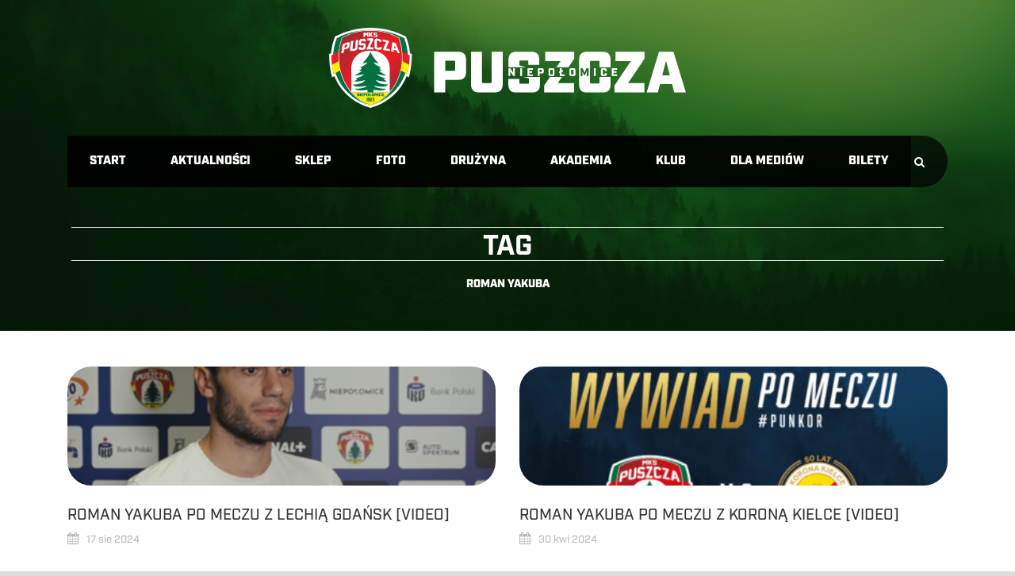

--- FILE ---
content_type: text/html; charset=UTF-8
request_url: https://www.puszcza-niepolomice.pl/tag/roman-yakuba/
body_size: 14665
content:
<!DOCTYPE html>
<!--[if IE 7]><html class="ie ie7 ltie8 ltie9" lang="pl-PL"><![endif]-->
<!--[if IE 8]><html class="ie ie8 ltie9" lang="pl-PL"><![endif]-->
<!--[if !(IE 7) | !(IE 8)  ]><!-->
<html lang="pl-PL">
<!--<![endif]-->

<head>
<link rel="stylesheet" href="https://use.typekit.net/moc7vif.css">
<!-- Global site tag (gtag.js) - Google Analytics -->
<script async src="https://www.googletagmanager.com/gtag/js?id=UA-113301237-1"></script>
<link rel="stylesheet" href="https://use.typekit.net/moc7vif.css">
<script>
  window.dataLayer = window.dataLayer || [];
  function gtag(){dataLayer.push(arguments);}
  gtag('js', new Date());

  gtag('config', 'UA-113301237-1');
</script>
	<meta charset="UTF-8" />
	<meta name="viewport" content="initial-scale = 1.0" />	<title>MKS Puszcza Niepołomice   &raquo; Roman Yakuba</title>
	<link rel="pingback" href="https://www.puszcza-niepolomice.pl/xmlrpc.php" />
	
	<meta name='robots' content='max-image-preview:large' />
<link rel='dns-prefetch' href='//fonts.googleapis.com' />
<link rel="alternate" type="application/rss+xml" title="MKS Puszcza Niepołomice &raquo; Kanał z wpisami" href="https://www.puszcza-niepolomice.pl/feed/" />
<link rel="alternate" type="application/rss+xml" title="MKS Puszcza Niepołomice &raquo; Kanał z komentarzami" href="https://www.puszcza-niepolomice.pl/comments/feed/" />
<link rel="alternate" type="application/rss+xml" title="MKS Puszcza Niepołomice &raquo; Kanał z wpisami otagowanymi jako Roman Yakuba" href="https://www.puszcza-niepolomice.pl/tag/roman-yakuba/feed/" />
<script type="text/javascript">
window._wpemojiSettings = {"baseUrl":"https:\/\/s.w.org\/images\/core\/emoji\/14.0.0\/72x72\/","ext":".png","svgUrl":"https:\/\/s.w.org\/images\/core\/emoji\/14.0.0\/svg\/","svgExt":".svg","source":{"concatemoji":"https:\/\/www.puszcza-niepolomice.pl\/wp-includes\/js\/wp-emoji-release.min.js?ver=6.2.8"}};
/*! This file is auto-generated */
!function(e,a,t){var n,r,o,i=a.createElement("canvas"),p=i.getContext&&i.getContext("2d");function s(e,t){p.clearRect(0,0,i.width,i.height),p.fillText(e,0,0);e=i.toDataURL();return p.clearRect(0,0,i.width,i.height),p.fillText(t,0,0),e===i.toDataURL()}function c(e){var t=a.createElement("script");t.src=e,t.defer=t.type="text/javascript",a.getElementsByTagName("head")[0].appendChild(t)}for(o=Array("flag","emoji"),t.supports={everything:!0,everythingExceptFlag:!0},r=0;r<o.length;r++)t.supports[o[r]]=function(e){if(p&&p.fillText)switch(p.textBaseline="top",p.font="600 32px Arial",e){case"flag":return s("\ud83c\udff3\ufe0f\u200d\u26a7\ufe0f","\ud83c\udff3\ufe0f\u200b\u26a7\ufe0f")?!1:!s("\ud83c\uddfa\ud83c\uddf3","\ud83c\uddfa\u200b\ud83c\uddf3")&&!s("\ud83c\udff4\udb40\udc67\udb40\udc62\udb40\udc65\udb40\udc6e\udb40\udc67\udb40\udc7f","\ud83c\udff4\u200b\udb40\udc67\u200b\udb40\udc62\u200b\udb40\udc65\u200b\udb40\udc6e\u200b\udb40\udc67\u200b\udb40\udc7f");case"emoji":return!s("\ud83e\udef1\ud83c\udffb\u200d\ud83e\udef2\ud83c\udfff","\ud83e\udef1\ud83c\udffb\u200b\ud83e\udef2\ud83c\udfff")}return!1}(o[r]),t.supports.everything=t.supports.everything&&t.supports[o[r]],"flag"!==o[r]&&(t.supports.everythingExceptFlag=t.supports.everythingExceptFlag&&t.supports[o[r]]);t.supports.everythingExceptFlag=t.supports.everythingExceptFlag&&!t.supports.flag,t.DOMReady=!1,t.readyCallback=function(){t.DOMReady=!0},t.supports.everything||(n=function(){t.readyCallback()},a.addEventListener?(a.addEventListener("DOMContentLoaded",n,!1),e.addEventListener("load",n,!1)):(e.attachEvent("onload",n),a.attachEvent("onreadystatechange",function(){"complete"===a.readyState&&t.readyCallback()})),(e=t.source||{}).concatemoji?c(e.concatemoji):e.wpemoji&&e.twemoji&&(c(e.twemoji),c(e.wpemoji)))}(window,document,window._wpemojiSettings);
</script>
<style type="text/css">
img.wp-smiley,
img.emoji {
	display: inline !important;
	border: none !important;
	box-shadow: none !important;
	height: 1em !important;
	width: 1em !important;
	margin: 0 0.07em !important;
	vertical-align: -0.1em !important;
	background: none !important;
	padding: 0 !important;
}
</style>
	<link rel='stylesheet' id='wp-block-library-css' href='https://www.puszcza-niepolomice.pl/wp-includes/css/dist/block-library/style.min.css?ver=6.2.8' type='text/css' media='all' />
<link rel='stylesheet' id='classic-theme-styles-css' href='https://www.puszcza-niepolomice.pl/wp-includes/css/classic-themes.min.css?ver=6.2.8' type='text/css' media='all' />
<style id='global-styles-inline-css' type='text/css'>
body{--wp--preset--color--black: #000000;--wp--preset--color--cyan-bluish-gray: #abb8c3;--wp--preset--color--white: #ffffff;--wp--preset--color--pale-pink: #f78da7;--wp--preset--color--vivid-red: #cf2e2e;--wp--preset--color--luminous-vivid-orange: #ff6900;--wp--preset--color--luminous-vivid-amber: #fcb900;--wp--preset--color--light-green-cyan: #7bdcb5;--wp--preset--color--vivid-green-cyan: #00d084;--wp--preset--color--pale-cyan-blue: #8ed1fc;--wp--preset--color--vivid-cyan-blue: #0693e3;--wp--preset--color--vivid-purple: #9b51e0;--wp--preset--gradient--vivid-cyan-blue-to-vivid-purple: linear-gradient(135deg,rgba(6,147,227,1) 0%,rgb(155,81,224) 100%);--wp--preset--gradient--light-green-cyan-to-vivid-green-cyan: linear-gradient(135deg,rgb(122,220,180) 0%,rgb(0,208,130) 100%);--wp--preset--gradient--luminous-vivid-amber-to-luminous-vivid-orange: linear-gradient(135deg,rgba(252,185,0,1) 0%,rgba(255,105,0,1) 100%);--wp--preset--gradient--luminous-vivid-orange-to-vivid-red: linear-gradient(135deg,rgba(255,105,0,1) 0%,rgb(207,46,46) 100%);--wp--preset--gradient--very-light-gray-to-cyan-bluish-gray: linear-gradient(135deg,rgb(238,238,238) 0%,rgb(169,184,195) 100%);--wp--preset--gradient--cool-to-warm-spectrum: linear-gradient(135deg,rgb(74,234,220) 0%,rgb(151,120,209) 20%,rgb(207,42,186) 40%,rgb(238,44,130) 60%,rgb(251,105,98) 80%,rgb(254,248,76) 100%);--wp--preset--gradient--blush-light-purple: linear-gradient(135deg,rgb(255,206,236) 0%,rgb(152,150,240) 100%);--wp--preset--gradient--blush-bordeaux: linear-gradient(135deg,rgb(254,205,165) 0%,rgb(254,45,45) 50%,rgb(107,0,62) 100%);--wp--preset--gradient--luminous-dusk: linear-gradient(135deg,rgb(255,203,112) 0%,rgb(199,81,192) 50%,rgb(65,88,208) 100%);--wp--preset--gradient--pale-ocean: linear-gradient(135deg,rgb(255,245,203) 0%,rgb(182,227,212) 50%,rgb(51,167,181) 100%);--wp--preset--gradient--electric-grass: linear-gradient(135deg,rgb(202,248,128) 0%,rgb(113,206,126) 100%);--wp--preset--gradient--midnight: linear-gradient(135deg,rgb(2,3,129) 0%,rgb(40,116,252) 100%);--wp--preset--duotone--dark-grayscale: url('#wp-duotone-dark-grayscale');--wp--preset--duotone--grayscale: url('#wp-duotone-grayscale');--wp--preset--duotone--purple-yellow: url('#wp-duotone-purple-yellow');--wp--preset--duotone--blue-red: url('#wp-duotone-blue-red');--wp--preset--duotone--midnight: url('#wp-duotone-midnight');--wp--preset--duotone--magenta-yellow: url('#wp-duotone-magenta-yellow');--wp--preset--duotone--purple-green: url('#wp-duotone-purple-green');--wp--preset--duotone--blue-orange: url('#wp-duotone-blue-orange');--wp--preset--font-size--small: 13px;--wp--preset--font-size--medium: 20px;--wp--preset--font-size--large: 36px;--wp--preset--font-size--x-large: 42px;--wp--preset--spacing--20: 0.44rem;--wp--preset--spacing--30: 0.67rem;--wp--preset--spacing--40: 1rem;--wp--preset--spacing--50: 1.5rem;--wp--preset--spacing--60: 2.25rem;--wp--preset--spacing--70: 3.38rem;--wp--preset--spacing--80: 5.06rem;--wp--preset--shadow--natural: 6px 6px 9px rgba(0, 0, 0, 0.2);--wp--preset--shadow--deep: 12px 12px 50px rgba(0, 0, 0, 0.4);--wp--preset--shadow--sharp: 6px 6px 0px rgba(0, 0, 0, 0.2);--wp--preset--shadow--outlined: 6px 6px 0px -3px rgba(255, 255, 255, 1), 6px 6px rgba(0, 0, 0, 1);--wp--preset--shadow--crisp: 6px 6px 0px rgba(0, 0, 0, 1);}:where(.is-layout-flex){gap: 0.5em;}body .is-layout-flow > .alignleft{float: left;margin-inline-start: 0;margin-inline-end: 2em;}body .is-layout-flow > .alignright{float: right;margin-inline-start: 2em;margin-inline-end: 0;}body .is-layout-flow > .aligncenter{margin-left: auto !important;margin-right: auto !important;}body .is-layout-constrained > .alignleft{float: left;margin-inline-start: 0;margin-inline-end: 2em;}body .is-layout-constrained > .alignright{float: right;margin-inline-start: 2em;margin-inline-end: 0;}body .is-layout-constrained > .aligncenter{margin-left: auto !important;margin-right: auto !important;}body .is-layout-constrained > :where(:not(.alignleft):not(.alignright):not(.alignfull)){max-width: var(--wp--style--global--content-size);margin-left: auto !important;margin-right: auto !important;}body .is-layout-constrained > .alignwide{max-width: var(--wp--style--global--wide-size);}body .is-layout-flex{display: flex;}body .is-layout-flex{flex-wrap: wrap;align-items: center;}body .is-layout-flex > *{margin: 0;}:where(.wp-block-columns.is-layout-flex){gap: 2em;}.has-black-color{color: var(--wp--preset--color--black) !important;}.has-cyan-bluish-gray-color{color: var(--wp--preset--color--cyan-bluish-gray) !important;}.has-white-color{color: var(--wp--preset--color--white) !important;}.has-pale-pink-color{color: var(--wp--preset--color--pale-pink) !important;}.has-vivid-red-color{color: var(--wp--preset--color--vivid-red) !important;}.has-luminous-vivid-orange-color{color: var(--wp--preset--color--luminous-vivid-orange) !important;}.has-luminous-vivid-amber-color{color: var(--wp--preset--color--luminous-vivid-amber) !important;}.has-light-green-cyan-color{color: var(--wp--preset--color--light-green-cyan) !important;}.has-vivid-green-cyan-color{color: var(--wp--preset--color--vivid-green-cyan) !important;}.has-pale-cyan-blue-color{color: var(--wp--preset--color--pale-cyan-blue) !important;}.has-vivid-cyan-blue-color{color: var(--wp--preset--color--vivid-cyan-blue) !important;}.has-vivid-purple-color{color: var(--wp--preset--color--vivid-purple) !important;}.has-black-background-color{background-color: var(--wp--preset--color--black) !important;}.has-cyan-bluish-gray-background-color{background-color: var(--wp--preset--color--cyan-bluish-gray) !important;}.has-white-background-color{background-color: var(--wp--preset--color--white) !important;}.has-pale-pink-background-color{background-color: var(--wp--preset--color--pale-pink) !important;}.has-vivid-red-background-color{background-color: var(--wp--preset--color--vivid-red) !important;}.has-luminous-vivid-orange-background-color{background-color: var(--wp--preset--color--luminous-vivid-orange) !important;}.has-luminous-vivid-amber-background-color{background-color: var(--wp--preset--color--luminous-vivid-amber) !important;}.has-light-green-cyan-background-color{background-color: var(--wp--preset--color--light-green-cyan) !important;}.has-vivid-green-cyan-background-color{background-color: var(--wp--preset--color--vivid-green-cyan) !important;}.has-pale-cyan-blue-background-color{background-color: var(--wp--preset--color--pale-cyan-blue) !important;}.has-vivid-cyan-blue-background-color{background-color: var(--wp--preset--color--vivid-cyan-blue) !important;}.has-vivid-purple-background-color{background-color: var(--wp--preset--color--vivid-purple) !important;}.has-black-border-color{border-color: var(--wp--preset--color--black) !important;}.has-cyan-bluish-gray-border-color{border-color: var(--wp--preset--color--cyan-bluish-gray) !important;}.has-white-border-color{border-color: var(--wp--preset--color--white) !important;}.has-pale-pink-border-color{border-color: var(--wp--preset--color--pale-pink) !important;}.has-vivid-red-border-color{border-color: var(--wp--preset--color--vivid-red) !important;}.has-luminous-vivid-orange-border-color{border-color: var(--wp--preset--color--luminous-vivid-orange) !important;}.has-luminous-vivid-amber-border-color{border-color: var(--wp--preset--color--luminous-vivid-amber) !important;}.has-light-green-cyan-border-color{border-color: var(--wp--preset--color--light-green-cyan) !important;}.has-vivid-green-cyan-border-color{border-color: var(--wp--preset--color--vivid-green-cyan) !important;}.has-pale-cyan-blue-border-color{border-color: var(--wp--preset--color--pale-cyan-blue) !important;}.has-vivid-cyan-blue-border-color{border-color: var(--wp--preset--color--vivid-cyan-blue) !important;}.has-vivid-purple-border-color{border-color: var(--wp--preset--color--vivid-purple) !important;}.has-vivid-cyan-blue-to-vivid-purple-gradient-background{background: var(--wp--preset--gradient--vivid-cyan-blue-to-vivid-purple) !important;}.has-light-green-cyan-to-vivid-green-cyan-gradient-background{background: var(--wp--preset--gradient--light-green-cyan-to-vivid-green-cyan) !important;}.has-luminous-vivid-amber-to-luminous-vivid-orange-gradient-background{background: var(--wp--preset--gradient--luminous-vivid-amber-to-luminous-vivid-orange) !important;}.has-luminous-vivid-orange-to-vivid-red-gradient-background{background: var(--wp--preset--gradient--luminous-vivid-orange-to-vivid-red) !important;}.has-very-light-gray-to-cyan-bluish-gray-gradient-background{background: var(--wp--preset--gradient--very-light-gray-to-cyan-bluish-gray) !important;}.has-cool-to-warm-spectrum-gradient-background{background: var(--wp--preset--gradient--cool-to-warm-spectrum) !important;}.has-blush-light-purple-gradient-background{background: var(--wp--preset--gradient--blush-light-purple) !important;}.has-blush-bordeaux-gradient-background{background: var(--wp--preset--gradient--blush-bordeaux) !important;}.has-luminous-dusk-gradient-background{background: var(--wp--preset--gradient--luminous-dusk) !important;}.has-pale-ocean-gradient-background{background: var(--wp--preset--gradient--pale-ocean) !important;}.has-electric-grass-gradient-background{background: var(--wp--preset--gradient--electric-grass) !important;}.has-midnight-gradient-background{background: var(--wp--preset--gradient--midnight) !important;}.has-small-font-size{font-size: var(--wp--preset--font-size--small) !important;}.has-medium-font-size{font-size: var(--wp--preset--font-size--medium) !important;}.has-large-font-size{font-size: var(--wp--preset--font-size--large) !important;}.has-x-large-font-size{font-size: var(--wp--preset--font-size--x-large) !important;}
.wp-block-navigation a:where(:not(.wp-element-button)){color: inherit;}
:where(.wp-block-columns.is-layout-flex){gap: 2em;}
.wp-block-pullquote{font-size: 1.5em;line-height: 1.6;}
</style>
<link rel='stylesheet' id='app-banners-styles-css' href='https://www.puszcza-niepolomice.pl/wp-content/plugins/appbanners/lib/smartbanner/jquery.smartbanner.min.css?ver=6.2.8' type='text/css' media='all' />
<link rel='stylesheet' id='contact-form-7-css' href='https://www.puszcza-niepolomice.pl/wp-content/plugins/contact-form-7/includes/css/styles.css?ver=5.7.7' type='text/css' media='all' />
<link rel='stylesheet' id='leaflet-css-css' href='https://www.puszcza-niepolomice.pl/wp-content/plugins/meow-lightbox/app/style.min.css?ver=1721729616' type='text/css' media='all' />
<link rel='stylesheet' id='dashicons-css' href='https://www.puszcza-niepolomice.pl/wp-includes/css/dashicons.min.css?ver=6.2.8' type='text/css' media='all' />
<link rel='stylesheet' id='sportspress-general-css' href='//www.puszcza-niepolomice.pl/wp-content/plugins/sportspress-pro/includes/sportspress/assets/css/sportspress.css?ver=2.7.16' type='text/css' media='all' />
<link rel='stylesheet' id='sportspress-icons-css' href='//www.puszcza-niepolomice.pl/wp-content/plugins/sportspress-pro/includes/sportspress/assets/css/icons.css?ver=2.7' type='text/css' media='all' />
<link rel='stylesheet' id='sportspress-league-menu-css' href='//www.puszcza-niepolomice.pl/wp-content/plugins/sportspress-pro/includes/sportspress-league-menu/css/sportspress-league-menu.css?ver=2.1.2' type='text/css' media='all' />
<link rel='stylesheet' id='sportspress-results-matrix-css' href='//www.puszcza-niepolomice.pl/wp-content/plugins/sportspress-pro/includes/sportspress-results-matrix/css/sportspress-results-matrix.css?ver=2.6.9' type='text/css' media='all' />
<link rel='stylesheet' id='sportspress-scoreboard-css' href='//www.puszcza-niepolomice.pl/wp-content/plugins/sportspress-pro/includes/sportspress-scoreboard/css/sportspress-scoreboard.css?ver=2.6.11' type='text/css' media='all' />
<link rel='stylesheet' id='sportspress-scoreboard-ltr-css' href='//www.puszcza-niepolomice.pl/wp-content/plugins/sportspress-pro/includes/sportspress-scoreboard/css/sportspress-scoreboard-ltr.css?ver=2.6.11' type='text/css' media='all' />
<link rel='stylesheet' id='sportspress-roboto-css' href='//fonts.googleapis.com/css?family=Roboto%3A400%2C500&#038;subset=cyrillic%2Ccyrillic-ext%2Cgreek%2Cgreek-ext%2Clatin-ext%2Cvietnamese&#038;ver=2.7' type='text/css' media='all' />
<link rel='stylesheet' id='sportspress-style-css' href='//www.puszcza-niepolomice.pl/wp-content/plugins/sportspress-pro/includes/sportspress/assets/css/sportspress-style.css?ver=2.7' type='text/css' media='all' />
<link rel='stylesheet' id='sportspress-style-ltr-css' href='//www.puszcza-niepolomice.pl/wp-content/plugins/sportspress-pro/includes/sportspress/assets/css/sportspress-style-ltr.css?ver=2.7' type='text/css' media='all' />
<link rel='stylesheet' id='wpsw_social-icons-css' href='https://www.puszcza-niepolomice.pl/wp-content/plugins/wp-social-widget/assets/css/social-icons.css?ver=2.2.5' type='text/css' media='all' />
<link rel='stylesheet' id='wpsw_social-css-css' href='https://www.puszcza-niepolomice.pl/wp-content/plugins/wp-social-widget/assets/css/social-style.css?ver=2.2.5' type='text/css' media='all' />
<link rel='stylesheet' id='style-css' href='https://www.puszcza-niepolomice.pl/wp-content/themes/realsoccer-new/style.css?ver=6.2.8' type='text/css' media='all' />
<link rel='stylesheet' id='Open-Sans-Condensed-google-font-css' href='https://fonts.googleapis.com/css?family=Open+Sans+Condensed%3A300%2C300italic%2C700&#038;subset=greek%2Ccyrillic-ext%2Ccyrillic%2Clatin%2Clatin-ext%2Cvietnamese%2Cgreek-ext&#038;ver=6.2.8' type='text/css' media='all' />
<link rel='stylesheet' id='Open-Sans-google-font-css' href='https://fonts.googleapis.com/css?family=Open+Sans%3A300%2C300italic%2Cregular%2Citalic%2C600%2C600italic%2C700%2C700italic%2C800%2C800italic&#038;subset=greek%2Ccyrillic-ext%2Ccyrillic%2Clatin%2Clatin-ext%2Cvietnamese%2Cgreek-ext&#038;ver=6.2.8' type='text/css' media='all' />
<link rel='stylesheet' id='ABeeZee-google-font-css' href='https://fonts.googleapis.com/css?family=ABeeZee%3Aregular%2Citalic&#038;subset=latin&#038;ver=6.2.8' type='text/css' media='all' />
<link rel='stylesheet' id='superfish-css' href='https://www.puszcza-niepolomice.pl/wp-content/themes/realsoccer-new/plugins/superfish/css/superfish.css?ver=6.2.8' type='text/css' media='all' />
<link rel='stylesheet' id='dlmenu-css' href='https://www.puszcza-niepolomice.pl/wp-content/themes/realsoccer-new/plugins/dl-menu/component.css?ver=6.2.8' type='text/css' media='all' />
<link rel='stylesheet' id='font-awesome-css' href='https://www.puszcza-niepolomice.pl/wp-content/themes/realsoccer-new/plugins/font-awesome/css/font-awesome.min.css?ver=6.2.8' type='text/css' media='all' />
<!--[if lt IE 8]>
<link rel='stylesheet' id='font-awesome-ie7-css' href='https://www.puszcza-niepolomice.pl/wp-content/themes/realsoccer-new/plugins/font-awesome/css/font-awesome-ie7.min.css?ver=6.2.8' type='text/css' media='all' />
<![endif]-->
<link rel='stylesheet' id='jquery-fancybox-css' href='https://www.puszcza-niepolomice.pl/wp-content/themes/realsoccer-new/plugins/fancybox/jquery.fancybox.css?ver=6.2.8' type='text/css' media='all' />
<link rel='stylesheet' id='realsoccer_flexslider-css' href='https://www.puszcza-niepolomice.pl/wp-content/themes/realsoccer-new/plugins/flexslider/flexslider.css?ver=6.2.8' type='text/css' media='all' />
<link rel='stylesheet' id='style-responsive-css' href='https://www.puszcza-niepolomice.pl/wp-content/themes/realsoccer-new/stylesheet/style-responsive.css?ver=6.2.8' type='text/css' media='all' />
<link rel='stylesheet' id='style-custom-css' href='https://www.puszcza-niepolomice.pl/wp-content/themes/realsoccer-new/stylesheet/style-custom.css?ver=6.2.8' type='text/css' media='all' />
<link rel='stylesheet' id='meks-social-widget-css' href='https://www.puszcza-niepolomice.pl/wp-content/plugins/meks-smart-social-widget/css/style.css?ver=1.6' type='text/css' media='all' />
<link rel='stylesheet' id='ms-main-css' href='https://www.puszcza-niepolomice.pl/wp-content/plugins/masterslider/public/assets/css/masterslider.main.css?ver=3.6.1' type='text/css' media='all' />
<link rel='stylesheet' id='ms-custom-css' href='https://www.puszcza-niepolomice.pl/wp-content/uploads/masterslider/custom.css?ver=19.8' type='text/css' media='all' />
<style type="text/css"> /* SportsPress Frontend CSS */ .sp-event-calendar tbody td a,.sp-event-calendar tbody td a:hover{background: none;}.sp-data-table th,.sp-calendar th,.sp-data-table tfoot,.sp-calendar tfoot,.sp-button,.sp-heading{background:#007141 !important}.sp-calendar tbody a{color:#007141 !important}.sp-data-table tbody,.sp-calendar tbody{background: #ecedee !important}.sp-data-table tbody,.sp-calendar tbody{color: #333333 !important}.sp-data-table th,.sp-data-table th a,.sp-data-table tfoot,.sp-data-table tfoot a,.sp-calendar th,.sp-calendar th a,.sp-calendar tfoot,.sp-calendar tfoot a,.sp-button,.sp-heading{color: #ffffff !important}.sp-data-table tbody a,.sp-data-table tbody a:hover,.sp-calendar tbody a:focus{color: #efb11e !important}.sp-highlight,.sp-calendar td#today{background: #ffffff !important}.sp-template-scoreboard .sp-scoreboard-nav{color:#ffffff !important}.sp-template-scoreboard .sp-scoreboard-nav{background-color:#efb11e !important}.sp-data-table th,.sp-template-countdown .sp-event-venue,.sp-template-countdown .sp-event-league,.sp-template-gallery .gallery-caption{background:#007141 !important}.sp-data-table th,.sp-template-countdown .sp-event-venue,.sp-template-countdown .sp-event-league,.sp-template-gallery .gallery-caption{border-color:#005727 !important}.sp-table-caption,.sp-data-table,.sp-data-table tfoot,.sp-template .sp-view-all-link,.sp-template-gallery .sp-gallery-group-name,.sp-template-gallery .sp-gallery-wrapper,.sp-template-countdown .sp-event-name,.sp-countdown time,.sp-template-details dl,.sp-event-statistics .sp-statistic-bar,.sp-tournament-bracket .sp-team-name,.sp-profile-selector{background:#ecedee !important}.sp-table-caption,.sp-data-table,.sp-data-table td,.sp-template .sp-view-all-link,.sp-template-gallery .sp-gallery-group-name,.sp-template-gallery .sp-gallery-wrapper,.sp-template-countdown .sp-event-name,.sp-countdown time,.sp-countdown span,.sp-template-details dl,.sp-event-statistics .sp-statistic-bar,.sp-tournament-bracket thead th,.sp-tournament-bracket .sp-team-name,.sp-tournament-bracket .sp-event,.sp-profile-selector{border-color:#d2d3d4 !important}.sp-tournament-bracket .sp-team .sp-team-name:before{border-left-color:#d2d3d4 !important;border-right-color:#d2d3d4 !important}.sp-data-table .sp-highlight,.sp-data-table .highlighted td,.sp-template-scoreboard td:hover{background:#e6e7e8 !important}.sp-template *,.sp-data-table *,.sp-table-caption,.sp-data-table tfoot a:hover,.sp-template .sp-view-all-link a:hover,.sp-template-gallery .sp-gallery-group-name,.sp-template-details dd,.sp-template-event-logos .sp-team-result,.sp-template-event-blocks .sp-event-results,.sp-template-scoreboard a,.sp-template-scoreboard a:hover,.sp-tournament-bracket,.sp-tournament-bracket .sp-event .sp-event-title:hover,.sp-tournament-bracket .sp-event .sp-event-title:hover *{color:#333333 !important}.sp-template .sp-view-all-link a,.sp-countdown span small,.sp-template-event-calendar tfoot a,.sp-template-event-blocks .sp-event-date,.sp-template-details dt,.sp-template-scoreboard .sp-scoreboard-date,.sp-tournament-bracket th,.sp-tournament-bracket .sp-event .sp-event-title,.sp-template-scoreboard .sp-scoreboard-date,.sp-tournament-bracket .sp-event .sp-event-title *{color:rgba(51,51,51,0.5) !important}.sp-data-table th,.sp-template-countdown .sp-event-venue,.sp-template-countdown .sp-event-league,.sp-template-gallery .gallery-item a,.sp-template-gallery .gallery-caption,.sp-template-scoreboard .sp-scoreboard-nav,.sp-tournament-bracket .sp-team-name:hover,.sp-tournament-bracket thead th,.sp-tournament-bracket .sp-heading{color:#ffffff !important}.sp-template a,.sp-data-table a,.sp-tab-menu-item-active a, .sp-tab-menu-item-active a:hover,.sp-template .sp-message{color:#efb11e !important}.sp-template-gallery .gallery-caption strong,.sp-tournament-bracket .sp-team-name:hover,.sp-template-scoreboard .sp-scoreboard-nav,.sp-tournament-bracket .sp-heading{background:#efb11e !important}.sp-tournament-bracket .sp-team-name:hover,.sp-tournament-bracket .sp-heading,.sp-tab-menu-item-active a, .sp-tab-menu-item-active a:hover,.sp-template .sp-message{border-color:#efb11e !important}.sp-data-table th,.sp-data-table td{text-align: center !important}.sp-data-table th,.sp-data-table td{padding: 0px !important} /* SportsPress Custom CSS */ .sp-data-table .data-number,
.sp-data-table .data-rank {
	width: 0,2px;
}

.sp-template *, .sp-data-table *, .sp-table-caption, .sp-data-table tfoot a:hover, .sp-template .sp-view-all-link a:hover, .sp-template-gallery .sp-gallery-group-name, .sp-template-details dd, .sp-template-event-logos .sp-team-result, .sp-template-event-blocks .sp-event-results, .sp-template-scoreboard a, .sp-template-scoreboard a:hover, .sp-tournament-bracket, .sp-tournament-bracket .sp-event .sp-event-title:hover, .sp-tournament-bracket .sp-event .sp-event-title:hover *
{
	font-size: 20px;
font-family: "industry", sans-serif;
font-weight: 1000;
font-style: normal;
}

.sp-data-table th,
.sp-data-table td {
    font-size: 14px !important;
    font-weight: 400 !important;
    line-height: 1.5 !important;
    border: 1px solid #e5e5e5 !important;
    padding: 3px 10px !important;
    text-transform: uppercase !important;
}

.data-rank {
background-color: #d1d3d4;
}

.data-name has-logo {
background-color: #d21318;
}

.data-p, .data-d, .data-f, .data-a, .data-pts {
	background-color: #d1d3d4;
}</style><script type='text/javascript' src='https://www.puszcza-niepolomice.pl/wp-includes/js/jquery/jquery.min.js?ver=3.6.4' id='jquery-core-js'></script>
<script type='text/javascript' src='https://www.puszcza-niepolomice.pl/wp-includes/js/jquery/jquery-migrate.min.js?ver=3.4.0' id='jquery-migrate-js'></script>
<script type='text/javascript' id='mwl-build-js-js-extra'>
/* <![CDATA[ */
var mwl_settings = {"plugin_url":"https:\/\/www.puszcza-niepolomice.pl\/wp-content\/plugins\/meow-lightbox\/classes\/","settings":{"backdrop_opacity":"95","theme":"dark","orientation":"auto","selector":".gdlr-stack-image, .gallery-item","selector_ahead":false,"deep_linking":false,"social_sharing":false,"separate_galleries":false,"animation_toggle":"none","animation_speed":"normal","low_res_placeholder":false,"wordpress_big_image":false,"right_click_protection":true,"magnification":true,"anti_selector":".blog, .archive, .emoji, .attachment-post-image, .no-lightbox","preloading":false,"download_link":false,"caption_source":"caption","caption_ellipsis":false,"exif":{"title":false,"caption":false,"camera":false,"date":false,"date_timezone":false,"lens":false,"shutter_speed":false,"aperture":false,"focal_length":false,"iso":false,"keywords":false},"slideshow":{"enabled":false,"timer":3000},"map":{"enabled":false}}};
/* ]]> */
</script>
<script type='text/javascript' src='https://www.puszcza-niepolomice.pl/wp-content/plugins/meow-lightbox/app/lightbox.js?ver=1721729616' id='mwl-build-js-js'></script>
<link rel="https://api.w.org/" href="https://www.puszcza-niepolomice.pl/wp-json/" /><link rel="alternate" type="application/json" href="https://www.puszcza-niepolomice.pl/wp-json/wp/v2/tags/288" /><link rel="EditURI" type="application/rsd+xml" title="RSD" href="https://www.puszcza-niepolomice.pl/xmlrpc.php?rsd" />
<link rel="wlwmanifest" type="application/wlwmanifest+xml" href="https://www.puszcza-niepolomice.pl/wp-includes/wlwmanifest.xml" />
<meta name="generator" content="WordPress 6.2.8" />
<meta name="generator" content="SportsPress 2.7.16" />
<meta name="generator" content="SportsPress Pro 2.7.17" />
<meta name="apple-itunes-app" content="app-id=1239155979">
<meta name="viewport" content="width=device-width, initial-scale=1.0">
<script>var ms_grabbing_curosr='https://www.puszcza-niepolomice.pl/wp-content/plugins/masterslider/public/assets/css/common/grabbing.cur',ms_grab_curosr='https://www.puszcza-niepolomice.pl/wp-content/plugins/masterslider/public/assets/css/common/grab.cur';</script>
<meta name="generator" content="MasterSlider 3.6.1 - Responsive Touch Image Slider" />
    <script type="text/javascript">
        var imgpath = "https://www.puszcza-niepolomice.pl/wp-content/plugins/tz-plus-gallery/";
    </script>
<link rel="shortcut icon" href="https://puszcza-niepolomice.pl/puszcza-herb-black.svg" type="image/x-icon" /><!-- load the script for older ie version -->
<!--[if lt IE 9]>
<script src="https://www.puszcza-niepolomice.pl/wp-content/themes/realsoccer-new/javascript/html5.js" type="text/javascript"></script>
<script src="https://www.puszcza-niepolomice.pl/wp-content/themes/realsoccer-new/plugins/easy-pie-chart/excanvas.js" type="text/javascript"></script>
<![endif]-->
<link rel="icon" href="https://www.puszcza-niepolomice.pl/wp-content/uploads/2024/07/cropped-puszcza-favicon-32x32.png" sizes="32x32" />
<link rel="icon" href="https://www.puszcza-niepolomice.pl/wp-content/uploads/2024/07/cropped-puszcza-favicon-192x192.png" sizes="192x192" />
<link rel="apple-touch-icon" href="https://www.puszcza-niepolomice.pl/wp-content/uploads/2024/07/cropped-puszcza-favicon-180x180.png" />
<meta name="msapplication-TileImage" content="https://www.puszcza-niepolomice.pl/wp-content/uploads/2024/07/cropped-puszcza-favicon-270x270.png" />
		<style type="text/css" id="wp-custom-css">
			
.gdlr-skin-title-lastname {
text-align: center;
}


/*NEW MATCH LIST*/
.gdlr-team-flag {
  filter: invert(1);
}

.small-result-item.odd, .result-in-month.odd {
background-color: #00331b !important;
}

.small-result-item.even, .result-in-month.even {
background-color: #007141 !important;
}

.gdlr-result-by-month-wrapper .gdlr-result-date {
text-transform: uppercase;
font-size:20px;
font-weight: 1000;
color: white;
}

.gdlr-result-by-month-wrapper .gdlr-result-match-team-wrapper {
color: white;
}

.gdlr-result-by-month-wrapper .gdlr-result-read-more {
background-color: #b8ab14;
border-radius: 50px;
text-align: center;
color: #00331b;
}


.gdlr-skin-title-name {
text-align: center;
font-size:18px !important;
margin-top: -10px;

}


h1 {
color: #007141;
text-transform: uppercase;
font-weight: 1000 !important;
}


.gdlr-page-title {
text-allign: center'
font-size:60px !important;
}


/*OFF TITLE LINES*/
.gdlr-page-title::before,
.gdlr-page-title::after {
    display: grid;
    content: "";
    border-top: .01rem solid currentColor;
    width: 100%;
    margin: 0rem;
		padding-top: 6px;

}




h2 {
color: #007141;
}

b, strong {
color: #007141 !important;
}

h5 {
color: #007141;
background-color: #f5f5f5;
text-transform: uppercase;
padding-top: 10px;
padding-bottom: 10px;
border-radius: 20px;.gdlr-classic-player .gdlr-soccer-player-title
margin-left: 30%;
margin-right: 30%;
}

.gdlr-personnel-item.plain-style .personnel-author {
font-size: 28px;
text-transform: uppercase;
}

.gdlr-personnel-item.plain-style .personnel-position {
text-transform: uppercase;
margin-top: -15px;
}

.gdlr-personnel-item.plain-style .personnel-author {
font-size: 28px;
text-transform: uppercase;
}

.gdlr-personnel-item.plain-style .personnel-position {
text-transform: uppercase;
margin-top: -15px;
}

/*ROUNDED CORNERS*/
.gdlr-button.medium {
border-radius: 100px;
text-align: center;
}

.portfolio-thumbnail {
border-radius: 30px 30px 0 0;
}

.portfolio-item-holder .gdlr-modern-portfolio .portfolio-title a {
border-radius: 0 0 30px 30px;
}

.gdlr-blog-grid .gdlr-blog-thumbnail img {
border-radius: 30px;
}

.gdlr-blog-thumbnail {
background-color: rgba(0, 0, 0, 0);
}

.post-slider {
border-radius: 50px;
overflow: hidden;
}

.slider-headline {
border-radius: 50px;
font-size: 30px !important;
width: 50vw;
letter-spacing: 1px;
line-height: 120% !important;
padding: 20px !important;
}

.title-kup-bilet {
border-radius: 50px;
background-color: #007141;
padding: 0px 50px 0px 50px!important;
}

.gdlr-navigation-wrapper.gdlr-fixed-nav, .realsoccer-header-style-1 .gdlr-navigation-wrapper {
border-radius: 0 50px 50px 0;
}

.gdlr-navigation-wrapper .gdlr-main-menu > li {
background: rgba(0, 0, 0, 0.7);
}

.gdlr-menu-search {
border-radius: 50px;
}




#gdlr-responsive-navigation.dl-menuwrapper button {
background-color: #007141 !important;
}

.gdlr-soccer-single-fixture-result .gdlr-soccer-match-thumbnail {
margin-left: calc(50% - 50vw);
width: 100vw;
overflow: hidden;
height: 600px;
}

.gdlr-soccer-single-fixture-result .gdlr-soccer-match-thumbnail img {
bottom: 10%;
width: 100%;
position: relative;
}

/*PERSONEL*/
.gdlr-personnel-item.box-style .personnel-content {
font-size: 40px;
}

.gdlr-personnel-item.box-style .personnel-social {
font-size: 15px;
display:block;
word-spacing:9999px;
}

/*MAIN LOGO*/
.gdlr-logo {
max-width:450px;
}

/*MENU*/
.realsoccer-header-style-1 .gdlr-main-menu > li:hover > a, .realsoccer-header-style-1 .gdlr-main-menu > li.current-menu-item > a, .realsoccer-header-style-1 .gdlr-main-menu > li.current-menu-ancestor > a {
background-color: #007141 !important;;
}

.gdlr-main-menu > .gdlr-normal-menu .sub-menu, .gdlr-main-menu > .gdlr-mega-menu .sf-mega {
text-transform: uppercase;
}

.gdlr-heading-shortcode.with-background {
width: 100%;
padding: 0;
padding-top: 10px;
padding-bottom: 10px;
text-align: center;
}

/*PLAYER IMAGE BG*/
.gdlr-personnel-item.box-style .personnel-author-image {
overflow: initial;
border: 0;
}


/*STATYSTKI BUTTONS*/
.gdlr-price-inner-item {
background-color: rgba(0, 0, 0, 0);
border: none;
}

.gdlr-price-item .price-tag {
background-color: rgba(0, 0, 0, 0);
border: none;
}

.gdlr-price-item .price-title-wrapper {
background-color: rgba(0, 0, 0, 0);
border: none;
}

.gdlr-price-item .price-tag {
background-image: none;
padding-bottom: 50px;
color: black;
}

.gdlr-price-item .price-title {
background-color: #007141;
}



.gdlr-header-wrapper {
background-size: cover;
}

.gdlr-soccer-match-results-wrapper {
background-size: cover;
}

@media screen and (max-width: 1100px) {
.recent-match-item-wrapper .gdlr-recent-match-team {
font-size: 0;
}



.gdlr-navigation-wrapper .gdlr-main-menu > li > a {
font-size: 11px !important;
}

h5 {
margin-left: 20%;
margin-right: 20%;
}

.gdlr-price-item .price-title {
font-size: 12px;
}
}



@media screen and (max-width: 767px) {
img[src*="https://www.puszcza-niepolomice.pl/puszcza-full-logo.svg"] {
content: url("https://www.puszcza-niepolomice.pl/herb.svg")
}




.mwl .mwl__navigations {
visibility: hidden;
}

/*PHONE TEAM FLAGS*/
.recent-match-item-wrapper .gdlr-recent-match-team {
font-size: 20px;

}

.recent-match-item-wrapper .gdlr-recent-match-team.gdlr-left .gdlr-team-flag {
visibility: hidden;
width: 0;
margin: 0;
}

.recent-match-item-wrapper .gdlr-recent-match-team.gdlr-right .gdlr-team-flag {
visibility: hidden;
width: 0;
margin: 0;
}


.recent-match-item-wrapper .gdlr-recent-match-score, .recent-match-item-wrapper .gdlr-recent-match-separator {

}

.gdlr-blog-grid .gdlr-blog-thumbnail img {
height: 250px !important;
}

.slider-headline {
font-size: 12px !important;
width: 50vw;
}

.post-slider {

}

/*SOCIAL LINKS*/
.social {
visibility: hidden;
}
.gdlr-item.gdlr-divider-item {
margin-top: 0px !important;
}

h5 {
margin: 0;
}

.dl-menuwrapper li a {
text-transform: uppercase;
text-align: center;
background-color: #007141;
}

.social{
width: 0px;
}

.one-fifth {
height: 0;
}

.gdlr-blog-full .gdlr-blog-thumbnail img{
object-fit: cover !important;
height: 600px !important;
}

.gdlr-blog-full .gdlr-blog-title {
font-size: 20px !important;
}


/*BUTTONS*/
.gdlr-button, input[type="button"], input[type="submit"] {
padding: 0;
padding-top: 10px;
padding-bottom: 10px;
}


/*WYNIKI DRUŻYNY*/
.gdlr-result-by-month-wrapper .gdlr-result-match-team.gdlr-right {
font-size: 0;
}

.gdlr-result-by-month-wrapper .gdlr-result-match-team.gdlr-left {
font-size: 0;
}

}

@media screen and (max-width: 956px) {
.gdlr-single-nav {
font-size: 0;
}
.gdlr-blog-full .gdlr-blog-thumbnail img{
object-fit: cover !important;
height: 600px !important;
}

.gdlr-modern-portfolio .portfolio-title {
font-size: 15px;
}

.slider-headline {
font-size: 20px;
width: 50vw;
}

/*WYNIKI DRUŻYNY*/
.gdlr-result-by-month-wrapper .gdlr-result-match-team.gdlr-right {
font-size: 0;
}

.gdlr-result-by-month-wrapper .gdlr-result-match-team.gdlr-left {
font-size: 0;
}

span.match-results-team {
font-size: 0;
}

.gdlr-soccer-single-fixture-result .gdlr-soccer-match-thumbnail{
height: 0;
}




}


@media screen and (max-width: 1100px) {
/*WYNIKI DRUŻYNY*/
.gdlr-result-by-month-wrapper .gdlr-result-match-team.gdlr-right {
font-size: 0;
}

.gdlr-result-by-month-wrapper .gdlr-result-match-team.gdlr-left {
font-size: 0;
}

span.match-results-team {
font-size: 0;
}

}

@media screen and (min-width: 1100px) {
/*WYNIKI DRUŻYNY*/
span.match-results-team {
font-size: 30px !important;
}

}


/*IMAGE ASPECT RATIO
img, video {
object-fit: cover;
width: 100%;
}

.gdlr-stack-image img {
height: 500px;
}
*/


/*MENU BLUE THEME*/
.realsoccer-header-style-1 .gdlr-main-menu > li:hover > a, .realsoccer-header-style-1 .gdlr-main-menu > li.current-menu-item > a, .realsoccer-header-style-1 .gdlr-main-menu > li.current-menu-ancestor > a {
background-color: rgba(19, 63, 98, 0.27);
}

/*PLAYERS PHOTO BG*/
.gdlr-modern-player .gdlr-modern-player-item-overlay, .gdlr-classic-player .gdlr-soccer-player-thumbnail {
background: rgba(0,0,0,0.0);
}

/*VERSUS SCORES*/
span.match-results-team {
font-family: "industry", sans-serif;
font-weight: 200;
font-style: normal;
font-size: 0;
}

.recent-match-item-wrapper .gdlr-recent-match-versus {
font-family: "industry", sans-serif;
font-weight: 400;
font-style: normal;
}

.recent-match-item-wrapper .gdlr-recent-match-score, .recent-match-item-wrapper .gdlr-recent-match-separator{
font-family: "industry", sans-serif;
font-weight: 1000;
font-style: normal;
}

/*CZYTAJ WIĘCEJ*/
.gdlr-blog-grid .excerpt-read-more {
font-family: "industry", sans-serif;
font-weight: 1000;
font-style: normal;
}

/*FONT REPLACE*/
body {
font-family: "industry", sans-serif;
font-weight: 500;
font-style: normal;
}

.gdlr-soccer-match-results-title .match-results-score {
font-family: "industry", sans-serif;
font-weight: 1000;
font-style: normal;
}

.match-results-separator {
font-family: "industry", sans-serif;
font-weight: 1000;
font-style: normal;
}

a, h1, h2, h3, h4, h5, h6 {
font-family: "industry", sans-serif;
font-weight: 500;
font-style: normal;
}

.gdlr-title-item .gdlr-item-title-wrapper .gdlr-item-title {
font-family: "industry", sans-serif;
font-weight: 1000;
font-style: normal;
}

.gdlr-blog-full .gdlr-blog-title {
font-family: "industry", sans-serif;
font-weight: 500;
font-style: normal;
}

.gdlr-navigation-wrapper .gdlr-main-menu > li > a {
font-family: "industry", sans-serif;
font-weight: 1000;
font-style: normal;
font-size: 15px;

}
.gdlr-blog-grid .gdlr-blog-title {
font-family: "industry", sans-serif;
font-weight: 400;
font-style: normal;
}


.gdlr-classic-player .gdlr-soccer-player-squad, .gdlr-classic-player .gdlr-soccer-player-title a {
font-family: "industry", sans-serif;
font-weight: 900;
font-style: normal;
font-size: 90px;
}

.upcoming-match-item-wrapper .gdlr-upcoming-match-team-wrapper{
background-color: #007141 ;
font-weight: normal !important;
font-family: "industry", sans-serif;
font-weight: 200;
font-style: normal;
}

.title-badz-z-nami {
font-family: "industry", sans-serif;
font-weight: 800;
font-style: normal;
}

.title-kup-bilet {
font-family: "industry", sans-serif;
font-weight: 300;
font-style: normal;
}

.slider-headline {
font-family: "industry", sans-serif;
font-style: normal;
}



/*NEXT MATCH*/


.upcoming-match-item-wrapper .gdlr-upcoming-match-team-wrapper{
background-color: #007141 ;
}

.upcoming-match-info-overlay {
opacity: 1.0 !important; 
background-color: #00331b;
}

/*BLUE COLOR THEME*/
a, #joomsport-container a{
color: #007141;
}

/*FOTO LABELS*/
.portfolio-item-holder .gdlr-modern-portfolio .portfolio-title a {
height: 35px;
}

		/*LEAGUE TABLE*/
.sp-data-table thead .sorting {
background-color: #007141 !important;
}


.gdlr-blog-full .gdlr-blog-title {
color: #007141 !important;
}

.portfolio-item-holder .gdlr-modern-portfolio .portfolio-title a {
background-color: #007141 ;
}

.gdlr-item-title-wrapper .gdlr-item-title, .gdlr-result-by-month-header {
color: #007141;
font-size: 48px;
  display: block;
  width: 100%;
  text-align: center;
}


/*HIDE READ MORE AND COMMENTS*/
.gdlr-blog-grid .gdlr-blog-content .blog-info.blog-comment {
visibility: hidden;
}

/*CZYTAJ WIĘCE*/
.excerpt-read-more {
visibility: hidden;
}


.gdlr-blog-grid .excerpt-read-more {
text-transform: uppercase;
color: white;
background-color: #007141;
padding-left: 20px;
padding-right: 20px;
}

/*FULL SCREEN POST*/
.eight{
	  width:100%;
	}

/*THUMBNAILS*/
.gdlr-blog-full .gdlr-blog-thumbnail img{
object-fit: cover;
height: 1000px;
width: 100%;
background-color: #ffffff !important;
}

.gdlr-blog-full .gdlr-blog-thumbnail {
margin-left: calc(50% - 50vw);
width: 100vw;
}

.gdlr-blog-grid .gdlr-blog-thumbnail img {
object-fit: cover;
height: 150px;
width: 100%;
}

/*TEAM PHOTO*/
#team-photo {
margin-left: calc(50% - 50vw);
width: 100vw;
}


/*POST WIDGETS*/ 
.gdlr-sidebar {
width: 100%;
}


/*POST IMAGE DEAD SPACE ABOVE*/
body.single .gdlr-blog-full {
padding-top: 0px;
}

/*FOTO SECTION | HIDE PROJECT
.gdlr-portfolio-style2 .gdlr-portfolio-content .head {
visibility: hidden;
}


/*HOME HEADER

.gdlr-header-wrapper {
background-image: none;
}
*/


/*BIG NEWS SLIDER*/
.gdlr-caption-wrapper.post-slider .gdlr-caption-title {
text-align:center;
text-transform: uppercase;
}

.gdlr-caption-wrapper.post-slider .gdlr-caption-text {
text-align:center;
text-transform: uppercase;

}

.flex-control-nav-wrapper{
visibility: hidden;
}


/*THUMBNAIL BG*/
.gdlr-blog-grid .gdlr-blog-thumbnail img {
		background-color: #d1d4d5;
}
.gdlr-blog-full .gdlr-blog-thumbnail img {
		background-color: #d1d4d5;
	pointer-events: none;
	cursor: default;
}

/*TOP PADDING*/

.section-container, .gdlr-item-start-content, .gdlr-parallax-wrapper, .gdlr-color-wrapper {
padding-top: 45px;
}


/*NEWS BLANK SPACE

.section-container, .gdlr-item-start-content, .gdlr-parallax-wrapper, .gdlr-color-wrapper{
	padding-top: 5px;
}
*/
/*HEADLINE*/
.gdlr-blog-full .gdlr-blog-title{
	font-size: 39px;
		color: #007141;
	font-weight: bold;
	margin-bottom: 18px;
		text-align: center;
	text-transform: uppercase;
}
/*OSTATNI MECZ SIDEBAR*/
.small-result-item.even, .result-in-month.even {
	font-size: 14px;
}

.fixture-result-item-filter {
	margin: 0px 20px 0px
}

/*SOCIAL*/

ul.mks_social_widget_ul .facebook_ico {
	background-color: #262626;
}

ul.mks_social_widget_ul .instagram_ico {
	background-color: #262626;
}

ul.mks_social_widget_ul .twitter_ico {
	background-color: #262626;
}

ul.mks_social_widget_ul .youtube_ico {
	background-color: #262626;
}


/*PLAYERS DISABLE LINKS
div.gdlr-ux.gdlr-classic-player-ux {
	pointer-events: none;
	cursor: default;
}
*/

/*Liga Logo*/
.top-navigation-left-text {
  padding-top: 28px;
	width:300px;
}

/*BUTTONS*/
.gdlr-button {
	width: 100%;
		max-width: 376px;
}

/*TWITTER FEED BORDER*/
.gdlr-item.gdlr-twitter-item {
border:none;
}


/*VIEW MATCH REPORT DELETE
.recent-match-item-wrapper .gdlr-recent-match-read-more{ 
display: none; }
*/

/*SOCIAL LINKS*/
.social {
height: 45px;
width: 100vw;
padding-top: 0px;

}



/*DIVIDER CENTRUM*/
.gdlr-item.gdlr-divider-item {
margin-top: 0px;
}

/*TWITTER FEED*/
.gdlr-twitter-item {
padding-top: 0;
}







.gdlr-classic-player .gdlr-soccer-player-title {
color:black;
font-size: 38px;
line-height: 36px;
}


					/*DARK MODE*/



@media (prefers-color-scheme: dark) {



				/*DARK LOGOTYPES*/

img[src*="http://www.puszcza-niepolomice.pl/wp-content/uploads/2020/02/nepolomice"] {
content: url("https://www.puszcza-niepolomice.pl/wp-content/uploads/2021/10/niepolomice-black-300x217.png")
}

body {
background-color: #161617;
}

h3,h4, ol, i, em {
color: white;
}

/*DARK HEADLINE*/
.gdlr-blog-full .gdlr-blog-title {
color: white !important;
}

/*SPONSORS REVERSE COLOR*/
.gdlr-banner-item-wrapper .flexslider{
-webkit-filter: invert(1);
filter: invert(1);
}

/*SPONSORS DARK BG*/
.gdlr-color-wrapper {
background-color: #2c2c2c !important;
}

h5 {
color: #007141;
}

/*FOTO SIDE MENU*/

*/
.flex-active-slide{
-webkit-filter: invert(1);
filter: invert(1);
}
*/


/*DARK NUMBERS AND MAILS*/
.personnel-content gdlr-skin-content {
color: #161617;
}


/*THUMBNAIL BG*/
.gdlr-blog-grid .gdlr-blog-thumbnail img {
background-color: #2c2c2c;
}
.gdlr-blog-full .gdlr-blog-thumbnail img {
background-color: #161617 !important;
}


.recent-match-item-wrapper .gdlr-recent-match-versus {
color: #ffffff;
}

.social {
-webkit-filter: invert(1);
filter: invert(1);
}

.ekstraklasa-logo {
-webkit-filter: invert(1);
filter: invert(1);
}
p {
color: #ffffff;
}


.body-wrapper, .gdlr-single-lightbox-container {
	background-color: #161617;
}



article, aside, dialog, figure, footer, header, hgroup, nav, section, blockquote{ 
background-color: #161617; }


.gdlr-blog-title, .gdlr-blog-title a{
color: white;
}

.gdlr-blog-grid .gdlr-blog-content{
color: #ffffff;
}


.recent-match-item-wrapper .gdlr-recent-match-score, .recent-match-item-wrapper .gdlr-recent-match-separator{
color: #ffffff;
}



.recent-match-item-wrapper .gdlr-recent-match-team.gdlr-right {
color: #ffffff;
}
.recent-match-item-wrapper .gdlr-recent-match-team.gdlr-left {
color: #ffffff;
}

.gdlr-item.gdlr-twitter-item {
background-color:#161617 ;
}


.gdlr-social-share, .gdlr-social-share {
background-color: #161617;
}


.gdlr-classic-player .gdlr-soccer-player-squad, .gdlr-classic-player .gdlr-soccer-player-title a {
color: white;
}

.gdlr-classic-player .gdlr-soccer-player-title {
color: white;
}

.gdlr-personnel-item.plain-style .personnel-author{
color: #ffffff;
}

/*
a img.alignnone {
-webkit-filter: invert(1);
filter: invert(1);
}
*/

/*DARK STATYSTKI*/
.gdlr-price-item .price-tag {
color: white;
}

/*TABELA DARK*/
.sp-data-table th, .sp-data-table td{
background-color:#1a1a1b;
}

/*DARK BIG NEWS SLIDER*/
.news-slider {
background-color: red;
}

.sp-data-table .sp-highlight, .sp-data-table .highlighted td, .sp-template-scoreboard td:hover {
background-color: #818384 !important;
}

.sp-data-table .sp-highlight, .sp-data-table .highlighted td, .sp-template-scoreboard td:hover {
color: #ffffff !important;
}

.sp-data-table th, .sp-data-table td {
color: #ffffff !important;
}

.sp-data-table .data-number, .sp-data-table .data-rank {
background-color: #2c2c2c;
}


.sp-data-table th,
.sp-data-table td {
border: 1px solid #343536 !important;
}

/*PERSONEL*/
.gdlr-personnel-item.box-style .personnel-content {
background-color:#161617;
}


/*WYNIKI*/

.small-result-item.odd, .result-in-month.odd {
background-color: #2c2c2c;
}

.small-result-item.even, .result-in-month.even {
background-color: #343536;
}


.gdlr-result-by-month-wrapper .gdlr-result-match-team.gdlr-left, .gdlr-result-by-month-wrapper .gdlr-result-match-team.gdlr-right {
color: #ffffff;


}		</style>
		<style type="text/css">#wpadminbar, #wpadminbar .menupop .ab-sub-wrapper, .ab-sub-secondary, #wpadminbar .quicklinks .menupop ul.ab-sub-secondary,#wpadminbar .quicklinks .menupop ul.ab-sub-secondary .ab-submenu {background:#007141}#wpadminbar a.ab-item, #wpadminbar>#wp-toolbar span.ab-label, #wpadminbar>#wp-toolbar span.noticon, #wpadminbar .ab-icon:before,#wpadminbar .ab-item:before {color:#ffffff}#wpadminbar .quicklinks .menupop ul li a, #wpadminbar .quicklinks .menupop ul li a strong, #wpadminbar .quicklinks .menupop.hover ul li a,#wpadminbar.nojs .quicklinks .menupop:hover ul li a {color:#ffffff; font-size:13px !important }#wpadminbar .ab-top-menu>li.hover>.ab-item,#wpadminbar.nojq .quicklinks .ab-top-menu>li>.ab-item:focus,#wpadminbar:not(.mobile) .ab-top-menu>li:hover>.ab-item,#wpadminbar:not(.mobile) .ab-top-menu>li>.ab-item:focus{background:#0c0000; color:#adadad}#wpadminbar:not(.mobile)>#wp-toolbar a:focus span.ab-label,#wpadminbar:not(.mobile)>#wp-toolbar li:hover span.ab-label,#wpadminbar>#wp-toolbar li.hover span.ab-label, #wpadminbar.mobile .quicklinks .hover .ab-icon:before,#wpadminbar.mobile .quicklinks .hover .ab-item:before, #wpadminbar .quicklinks .menupop .ab-sub-secondary>li .ab-item:focus a,#wpadminbar .quicklinks .menupop .ab-sub-secondary>li>a:hover {color:#adadad}#wpadminbar .quicklinks .ab-sub-wrapper .menupop.hover>a,#wpadminbar .quicklinks .menupop ul li a:focus,#wpadminbar .quicklinks .menupop ul li a:focus strong,#wpadminbar .quicklinks .menupop ul li a:hover,#wpadminbar .quicklinks .menupop ul li a:hover strong,#wpadminbar .quicklinks .menupop.hover ul li a:focus,#wpadminbar .quicklinks .menupop.hover ul li a:hover,#wpadminbar li #adminbarsearch.adminbar-focused:before,#wpadminbar li .ab-item:focus:before,#wpadminbar li a:focus .ab-icon:before,#wpadminbar li.hover .ab-icon:before,#wpadminbar li.hover .ab-item:before,#wpadminbar li:hover #adminbarsearch:before,#wpadminbar li:hover .ab-icon:before,#wpadminbar li:hover .ab-item:before,#wpadminbar.nojs .quicklinks .menupop:hover ul li a:focus,#wpadminbar.nojs .quicklinks .menupop:hover ul li a:hover, #wpadminbar .quicklinks .ab-sub-wrapper .menupop.hover>a .blavatar,#wpadminbar .quicklinks li a:focus .blavatar,#wpadminbar .quicklinks li a:hover .blavatar{color:#adadad}#wpadminbar .menupop .ab-sub-wrapper, #wpadminbar .shortlink-input {background:#0c0000}#wpadminbar .ab-submenu .ab-item, #wpadminbar .quicklinks .menupop ul.ab-submenu li a,#wpadminbar .quicklinks .menupop ul.ab-submenu li a.ab-item {color:#ffffff}#wpadminbar .ab-submenu .ab-item:hover, #wpadminbar .quicklinks .menupop ul.ab-submenu li a:hover,#wpadminbar .quicklinks .menupop ul.ab-submenu li a.ab-item:hover {color:#ffffff}.quicklinks li.wpshapere_site_title a{ outline:none; border:none;}.quicklinks li.wpshapere_site_title {width:180px !important;margin-top:-px !important;margin-top:px !important;}.quicklinks li.wpshapere_site_title a{outline:none; border:none;}.quicklinks li.wpshapere_site_title a, .quicklinks li.wpshapere_site_title a:hover, .quicklinks li.wpshapere_site_title a:focus {background:url(https://www.puszcza-niepolomice.pl/wp-content/uploads/2023/07/herb-mono-puszcza-niepolomice.png) px px no-repeat !important; text-indent:-9999px !important; width:auto;background-size:75%!important;}</style></head>

<body class="archive tag tag-roman-yakuba tag-288 _masterslider _msp_version_3.6.1">
<div class="body-wrapper  float-menu realsoccer-header-style-1" data-home="https://www.puszcza-niepolomice.pl" >
		<header class="gdlr-header-wrapper"  >
		<!-- top navigation -->
				
		<!-- logo -->
		<div class="gdlr-header-inner">
			<div class="gdlr-header-container container">
				<!-- logo -->
				<div class="gdlr-logo">
					<a href="https://www.puszcza-niepolomice.pl" >
						<img src="https://www.puszcza-niepolomice.pl/puszcza-full-logo.svg" alt=""  />						
					</a>
					<div class="gdlr-responsive-navigation dl-menuwrapper" id="gdlr-responsive-navigation" ><button class="dl-trigger">Open Menu</button><ul id="menu-glowne" class="dl-menu gdlr-main-mobile-menu"><li id="menu-item-13" class="menu-item menu-item-type-custom menu-item-object-custom menu-item-home menu-item-13"><a title="Strona startowa" href="https://www.puszcza-niepolomice.pl">Start</a></li>
<li id="menu-item-16869" class="menu-item menu-item-type-post_type menu-item-object-page menu-item-16869"><a href="https://www.puszcza-niepolomice.pl/aktualnosci/">Aktualności</a></li>
<li id="menu-item-40569" class="menu-item menu-item-type-custom menu-item-object-custom menu-item-40569"><a href="https://sklep.puszcza-niepolomice.pl">Sklep</a></li>
<li id="menu-item-39656" class="menu-item menu-item-type-post_type menu-item-object-page menu-item-has-children menu-item-39656"><a href="https://www.puszcza-niepolomice.pl/fotorelacje/">Foto</a>
<ul class="dl-submenu">
	<li id="menu-item-60392" class="menu-item menu-item-type-post_type menu-item-object-page menu-item-60392"><a href="https://www.puszcza-niepolomice.pl/fotorelacje/">1 Drużyna</a></li>
	<li id="menu-item-60385" class="menu-item menu-item-type-post_type menu-item-object-page menu-item-60385"><a href="https://www.puszcza-niepolomice.pl/foto-kibice/">Kibice</a></li>
	<li id="menu-item-60391" class="menu-item menu-item-type-post_type menu-item-object-page menu-item-60391"><a href="https://www.puszcza-niepolomice.pl/foto-akademia/">Akademia</a></li>
</ul>
</li>
<li id="menu-item-301" class="menu-item menu-item-type-post_type menu-item-object-page menu-item-has-children menu-item-301"><a href="https://www.puszcza-niepolomice.pl/mks-puszcza-niepolomice-druzyna-seniorow/">Drużyna</a>
<ul class="dl-submenu">
	<li id="menu-item-787" class="menu-item menu-item-type-post_type menu-item-object-page menu-item-787"><a href="https://www.puszcza-niepolomice.pl/mks-puszcza-niepolomice-druzyna-seniorow/">Skład</a></li>
	<li id="menu-item-16426" class="menu-item menu-item-type-post_type menu-item-object-page menu-item-16426"><a href="https://www.puszcza-niepolomice.pl/sztab-szkoleniowy/">Sztab szkoleniowy</a></li>
	<li id="menu-item-39580" class="menu-item menu-item-type-post_type menu-item-object-page menu-item-39580"><a href="https://www.ekstraklasa.org/statystyki/">Statystyki</a></li>
	<li id="menu-item-16455" class="menu-item menu-item-type-post_type menu-item-object-page menu-item-16455"><a href="https://www.puszcza-niepolomice.pl/2015-2016-wyniki/">Wyniki i terminarz</a></li>
	<li id="menu-item-17147" class="menu-item menu-item-type-custom menu-item-object-custom menu-item-17147"><a href="https://www.puszcza-niepolomice.pl/tabela/">Tabela</a></li>
</ul>
</li>
<li id="menu-item-33284" class="menu-item menu-item-type-custom menu-item-object-custom menu-item-has-children menu-item-33284"><a href="https://www.facebook.com/AkademiaPuszcza">Akademia</a>
<ul class="dl-submenu">
	<li id="menu-item-59700" class="menu-item menu-item-type-post_type menu-item-object-page menu-item-59700"><a href="https://www.puszcza-niepolomice.pl/akademia-aktualnosci/">Aktualności</a></li>
	<li id="menu-item-60389" class="menu-item menu-item-type-post_type menu-item-object-page menu-item-60389"><a href="https://www.puszcza-niepolomice.pl/foto-akademia/">Foto</a></li>
	<li id="menu-item-59709" class="menu-item menu-item-type-custom menu-item-object-custom menu-item-59709"><a href="https://sklep.puszcza-niepolomice.pl/kategoria-produktu/akademia/">Kup sprzęt</a></li>
</ul>
</li>
<li id="menu-item-697" class="menu-item menu-item-type-custom menu-item-object-custom menu-item-has-children menu-item-697"><a>Klub</a>
<ul class="dl-submenu">
	<li id="menu-item-694" class="menu-item menu-item-type-post_type menu-item-object-page menu-item-694"><a href="https://www.puszcza-niepolomice.pl/sztab-zarzad/">Zarząd i pracownicy</a></li>
	<li id="menu-item-696" class="menu-item menu-item-type-post_type menu-item-object-page menu-item-696"><a href="https://www.puszcza-niepolomice.pl/stadion/">Stadion Miejski w Niepołomicach</a></li>
	<li id="menu-item-695" class="menu-item menu-item-type-post_type menu-item-object-page menu-item-695"><a href="https://www.puszcza-niepolomice.pl/historia-klubu/">Historia</a></li>
	<li id="menu-item-804" class="menu-item menu-item-type-post_type menu-item-object-page menu-item-804"><a href="https://www.puszcza-niepolomice.pl/regulamin-obiektu/">Regulamin obiektu</a></li>
	<li id="menu-item-803" class="menu-item menu-item-type-post_type menu-item-object-page menu-item-803"><a href="https://www.puszcza-niepolomice.pl/regulamin-imprezy-masowej/">Regulamin imprezy masowej</a></li>
	<li id="menu-item-50593" class="menu-item menu-item-type-post_type menu-item-object-page menu-item-50593"><a href="https://www.puszcza-niepolomice.pl/ochrona-dzieci/">Ochrona dzieci</a></li>
	<li id="menu-item-32100" class="menu-item menu-item-type-custom menu-item-object-custom menu-item-32100"><a href="https://www.puszcza-niepolomice.pl/wynagrodzenie-posrednikow-2/">Wynagrodzenie pośredników</a></li>
	<li id="menu-item-37865" class="menu-item menu-item-type-custom menu-item-object-custom menu-item-has-children menu-item-37865"><a href="https://puszcza-niepolomice.pl/dokumenty/sprawozdanie-zarzadu-2023.pdf">Sprawozdanie finansowe</a>
	<ul class="dl-submenu">
		<li id="menu-item-47172" class="menu-item menu-item-type-custom menu-item-object-custom menu-item-47172"><a href="https://puszcza-niepolomice.pl/dokumenty/sprawozdanie-finansowe-2024.pdf">Sprawozdanie finansowe statutowe za rok 2024</a></li>
		<li id="menu-item-47173" class="menu-item menu-item-type-custom menu-item-object-custom menu-item-47173"><a href="https://puszcza-niepolomice.pl/dokumenty/sprawozdanie-zarzadu-2024.pdf">Sprawozdanie z działalności za rok 2024</a></li>
		<li id="menu-item-47174" class="menu-item menu-item-type-custom menu-item-object-custom menu-item-47174"><a href="https://www.puszcza-niepolomice.pl/dokumenty/sprawozdanie-z-badania-2024.pdf">Sprawozdanie biegłego rewidenta</a></li>
	</ul>
</li>
</ul>
</li>
<li id="menu-item-39750" class="menu-item menu-item-type-post_type menu-item-object-page menu-item-39750"><a href="https://www.puszcza-niepolomice.pl/dla-mediow/">Dla mediów</a></li>
<li id="menu-item-39746" class="menu-item menu-item-type-custom menu-item-object-custom menu-item-39746"><a href="http://bilety.puszcza-niepolomice.pl">Bilety</a></li>
</ul></div>						
				</div>
				
				<!-- navigation -->
				<div class="gdlr-navigation-wrapper"><div class="gdlr-navigation-container container"><nav class="gdlr-navigation" id="gdlr-main-navigation" role="navigation"><ul id="menu-glowne-1" class="sf-menu gdlr-main-menu"><li  class="menu-item menu-item-type-custom menu-item-object-custom menu-item-home menu-item-13menu-item menu-item-type-custom menu-item-object-custom menu-item-home menu-item-13 gdlr-normal-menu"><a title="Strona startowa" href="https://www.puszcza-niepolomice.pl">Start</a></li>
<li  class="menu-item menu-item-type-post_type menu-item-object-page menu-item-16869menu-item menu-item-type-post_type menu-item-object-page menu-item-16869 gdlr-normal-menu"><a href="https://www.puszcza-niepolomice.pl/aktualnosci/">Aktualności</a></li>
<li  class="menu-item menu-item-type-custom menu-item-object-custom menu-item-40569menu-item menu-item-type-custom menu-item-object-custom menu-item-40569 gdlr-normal-menu"><a href="https://sklep.puszcza-niepolomice.pl">Sklep</a></li>
<li  class="menu-item menu-item-type-post_type menu-item-object-page menu-item-has-children menu-item-39656menu-item menu-item-type-post_type menu-item-object-page menu-item-has-children menu-item-39656 gdlr-normal-menu"><a href="https://www.puszcza-niepolomice.pl/fotorelacje/">Foto</a>
<ul class="sub-menu">
	<li  class="menu-item menu-item-type-post_type menu-item-object-page menu-item-60392"><a href="https://www.puszcza-niepolomice.pl/fotorelacje/">1 Drużyna</a></li>
	<li  class="menu-item menu-item-type-post_type menu-item-object-page menu-item-60385"><a href="https://www.puszcza-niepolomice.pl/foto-kibice/">Kibice</a></li>
	<li  class="menu-item menu-item-type-post_type menu-item-object-page menu-item-60391"><a href="https://www.puszcza-niepolomice.pl/foto-akademia/">Akademia</a></li>
</ul>
</li>
<li  class="menu-item menu-item-type-post_type menu-item-object-page menu-item-has-children menu-item-301menu-item menu-item-type-post_type menu-item-object-page menu-item-has-children menu-item-301 gdlr-normal-menu"><a href="https://www.puszcza-niepolomice.pl/mks-puszcza-niepolomice-druzyna-seniorow/">Drużyna</a>
<ul class="sub-menu">
	<li  class="menu-item menu-item-type-post_type menu-item-object-page menu-item-787"><a href="https://www.puszcza-niepolomice.pl/mks-puszcza-niepolomice-druzyna-seniorow/">Skład</a></li>
	<li  class="menu-item menu-item-type-post_type menu-item-object-page menu-item-16426"><a href="https://www.puszcza-niepolomice.pl/sztab-szkoleniowy/">Sztab szkoleniowy</a></li>
	<li  class="menu-item menu-item-type-post_type menu-item-object-page menu-item-39580"><a href="https://www.ekstraklasa.org/statystyki/">Statystyki</a></li>
	<li  class="menu-item menu-item-type-post_type menu-item-object-page menu-item-16455"><a href="https://www.puszcza-niepolomice.pl/2015-2016-wyniki/">Wyniki i terminarz</a></li>
	<li  class="menu-item menu-item-type-custom menu-item-object-custom menu-item-17147"><a href="https://www.puszcza-niepolomice.pl/tabela/">Tabela</a></li>
</ul>
</li>
<li  class="menu-item menu-item-type-custom menu-item-object-custom menu-item-has-children menu-item-33284menu-item menu-item-type-custom menu-item-object-custom menu-item-has-children menu-item-33284 gdlr-normal-menu"><a href="https://www.facebook.com/AkademiaPuszcza">Akademia</a>
<ul class="sub-menu">
	<li  class="menu-item menu-item-type-post_type menu-item-object-page menu-item-59700"><a href="https://www.puszcza-niepolomice.pl/akademia-aktualnosci/">Aktualności</a></li>
	<li  class="menu-item menu-item-type-post_type menu-item-object-page menu-item-60389"><a href="https://www.puszcza-niepolomice.pl/foto-akademia/">Foto</a></li>
	<li  class="menu-item menu-item-type-custom menu-item-object-custom menu-item-59709"><a href="https://sklep.puszcza-niepolomice.pl/kategoria-produktu/akademia/">Kup sprzęt</a></li>
</ul>
</li>
<li  class="menu-item menu-item-type-custom menu-item-object-custom menu-item-has-children menu-item-697menu-item menu-item-type-custom menu-item-object-custom menu-item-has-children menu-item-697 gdlr-normal-menu"><a>Klub</a>
<ul class="sub-menu">
	<li  class="menu-item menu-item-type-post_type menu-item-object-page menu-item-694"><a href="https://www.puszcza-niepolomice.pl/sztab-zarzad/">Zarząd i pracownicy</a></li>
	<li  class="menu-item menu-item-type-post_type menu-item-object-page menu-item-696"><a href="https://www.puszcza-niepolomice.pl/stadion/">Stadion Miejski w Niepołomicach</a></li>
	<li  class="menu-item menu-item-type-post_type menu-item-object-page menu-item-695"><a href="https://www.puszcza-niepolomice.pl/historia-klubu/">Historia</a></li>
	<li  class="menu-item menu-item-type-post_type menu-item-object-page menu-item-804"><a href="https://www.puszcza-niepolomice.pl/regulamin-obiektu/">Regulamin obiektu</a></li>
	<li  class="menu-item menu-item-type-post_type menu-item-object-page menu-item-803"><a href="https://www.puszcza-niepolomice.pl/regulamin-imprezy-masowej/">Regulamin imprezy masowej</a></li>
	<li  class="menu-item menu-item-type-post_type menu-item-object-page menu-item-50593"><a href="https://www.puszcza-niepolomice.pl/ochrona-dzieci/">Ochrona dzieci</a></li>
	<li  class="menu-item menu-item-type-custom menu-item-object-custom menu-item-32100"><a href="https://www.puszcza-niepolomice.pl/wynagrodzenie-posrednikow-2/">Wynagrodzenie pośredników</a></li>
	<li  class="menu-item menu-item-type-custom menu-item-object-custom menu-item-has-children menu-item-37865"><a href="https://puszcza-niepolomice.pl/dokumenty/sprawozdanie-zarzadu-2023.pdf">Sprawozdanie finansowe</a>
	<ul class="sub-menu">
		<li  class="menu-item menu-item-type-custom menu-item-object-custom menu-item-47172"><a href="https://puszcza-niepolomice.pl/dokumenty/sprawozdanie-finansowe-2024.pdf">Sprawozdanie finansowe statutowe za rok 2024</a></li>
		<li  class="menu-item menu-item-type-custom menu-item-object-custom menu-item-47173"><a href="https://puszcza-niepolomice.pl/dokumenty/sprawozdanie-zarzadu-2024.pdf">Sprawozdanie z działalności za rok 2024</a></li>
		<li  class="menu-item menu-item-type-custom menu-item-object-custom menu-item-47174"><a href="https://www.puszcza-niepolomice.pl/dokumenty/sprawozdanie-z-badania-2024.pdf">Sprawozdanie biegłego rewidenta</a></li>
	</ul>
</li>
</ul>
</li>
<li  class="menu-item menu-item-type-post_type menu-item-object-page menu-item-39750menu-item menu-item-type-post_type menu-item-object-page menu-item-39750 gdlr-normal-menu"><a href="https://www.puszcza-niepolomice.pl/dla-mediow/">Dla mediów</a></li>
<li  class="menu-item menu-item-type-custom menu-item-object-custom menu-item-39746menu-item menu-item-type-custom menu-item-object-custom menu-item-39746 gdlr-normal-menu"><a href="http://bilety.puszcza-niepolomice.pl">Bilety</a></li>
</ul></nav><i class="icon-search fa fa-search gdlr-menu-search-button" id="gdlr-menu-search-button" ></i>
<div class="gdlr-menu-search" id="gdlr-menu-search">
	<form method="get" id="searchform" action="https://www.puszcza-niepolomice.pl/">
				<div class="search-text">
			<input type="text" value="Wpisz słowa kluczowe" name="s" autocomplete="off" data-default="Wpisz słowa kluczowe" />
		</div>
		<input type="submit" value="" />
		<div class="clear"></div>
	</form>	
</div>	
<div class="clear"></div></div></div><div id="gdlr-header-substitute" ></div>	
				
				<div class="clear"></div>
			</div>
		</div>
		
			<div class="gdlr-page-title-wrapper">
			<div class="gdlr-page-title-container container" >
				<span class="gdlr-page-title">Tag</span>
								<h1 class="gdlr-page-caption">Roman Yakuba</h1>
							</div>	
		</div>		
			<div class="clear"></div>
	</header>

		<div class="content-wrapper"><div class="gdlr-content">

		<div class="with-sidebar-wrapper">
		<div class="with-sidebar-container container">
			<div class="with-sidebar-left eight columns">
				<div class="with-sidebar-content twelve gdlr-item-start-content columns">
					<div class="blog-item-holder"><div class="gdlr-isotope" data-type="blog" data-layout="fitRows" ><div class="clear"></div><div class="six columns"><div class="gdlr-item gdlr-blog-grid"><div class="gdlr-ux gdlr-blog-grid-ux">
<article id="post-50402" class="post-50402 post type-post status-publish format-standard has-post-thumbnail hentry category-aktualnosci tag-puszcza-niepolomice tag-pko-bp-ekstraklasa tag-roman-yakuba tag-lechia-gdansk">
	<div class="gdlr-standard-style">
				<div class="gdlr-blog-thumbnail">
			<a href="https://youtu.be/OHByG0QlQQs?si=6E6JkMtd_t0_vG5y#new_tab"> <img src="https://www.puszcza-niepolomice.pl/wp-content/uploads/2024/08/Roman_Yakuba-400x300.png" alt="" width="400" height="300" /></a>		</div>
	
		<header class="post-header">
							<h3 class="gdlr-blog-title"><a href="https://youtu.be/OHByG0QlQQs?si=6E6JkMtd_t0_vG5y#new_tab">Roman Yakuba po meczu z Lechią Gdańsk [VIDEO]</a></h3>
						
			<div class="gdlr-blog-info gdlr-info"><div class="blog-info blog-date post-date updated"><i class="icon-calendar fa fa-calendar"></i><a href="https://www.puszcza-niepolomice.pl/2024/08/17/">17 sie 2024</a></div><div class="clear"></div></div>	
			<div class="clear"></div>
		</header><!-- entry-header -->

		<div class="gdlr-blog-content"><div class="blog-info blog-comment"><i class="icon-comments fa fa-comments"></i><a href="https://youtu.be/OHByG0QlQQs?si=6E6JkMtd_t0_vG5y#new_tab#respond" >0</a></div></div>	</div>
</article><!-- #post --></div></div></div><div class="six columns"><div class="gdlr-item gdlr-blog-grid"><div class="gdlr-ux gdlr-blog-grid-ux">
<article id="post-47768" class="post-47768 post type-post status-publish format-standard has-post-thumbnail hentry category-aktualnosci tag-puszcza-niepolomice tag-pko-bp-ekstraklasa tag-korona-kielce tag-roman-yakuba">
	<div class="gdlr-standard-style">
				<div class="gdlr-blog-thumbnail">
			<a href="https://www.youtube.com/watch?v=dXrdRo5fOFE#new_tab"> <img src="https://www.puszcza-niepolomice.pl/wp-content/uploads/2024/04/2024-30-kolejka-wywiad-thumbnail-400x300.jpg" alt="" width="400" height="300" /></a>		</div>
	
		<header class="post-header">
							<h3 class="gdlr-blog-title"><a href="https://www.youtube.com/watch?v=dXrdRo5fOFE#new_tab">Roman Yakuba po meczu z Koroną Kielce [VIDEO]</a></h3>
						
			<div class="gdlr-blog-info gdlr-info"><div class="blog-info blog-date post-date updated"><i class="icon-calendar fa fa-calendar"></i><a href="https://www.puszcza-niepolomice.pl/2024/04/30/">30 kwi 2024</a></div><div class="clear"></div></div>	
			<div class="clear"></div>
		</header><!-- entry-header -->

		<div class="gdlr-blog-content"><div class="blog-info blog-comment"><i class="icon-comments fa fa-comments"></i><a href="https://www.youtube.com/watch?v=dXrdRo5fOFE#new_tab#respond" >0</a></div></div>	</div>
</article><!-- #post --></div></div></div><div class="clear"></div><div class="six columns"><div class="gdlr-item gdlr-blog-grid"><div class="gdlr-ux gdlr-blog-grid-ux">
<article id="post-47379" class="post-47379 post type-post status-publish format-standard has-post-thumbnail hentry category-aktualnosci tag-puszcza-niepolomice tag-pko-bp-ekstraklasa tag-lech-poznan tag-roman-yakuba">
	<div class="gdlr-standard-style">
				<div class="gdlr-blog-thumbnail">
			<a href="https://www.youtube.com/watch?v=Zp9bV7DA4Xk#new_tab"> <img src="https://www.puszcza-niepolomice.pl/wp-content/uploads/2024/04/20240406-ruch-vs-puszcza-037-400x300.jpg" alt="" width="400" height="300" /></a>		</div>
	
		<header class="post-header">
							<h3 class="gdlr-blog-title"><a href="https://www.youtube.com/watch?v=Zp9bV7DA4Xk#new_tab">Roman Yakuba: Walczyliśmy do końca [VIDEO]</a></h3>
						
			<div class="gdlr-blog-info gdlr-info"><div class="blog-info blog-date post-date updated"><i class="icon-calendar fa fa-calendar"></i><a href="https://www.puszcza-niepolomice.pl/2024/04/13/">13 kwi 2024</a></div><div class="clear"></div></div>	
			<div class="clear"></div>
		</header><!-- entry-header -->

		<div class="gdlr-blog-content"><div class="blog-info blog-comment"><i class="icon-comments fa fa-comments"></i><a href="https://www.youtube.com/watch?v=Zp9bV7DA4Xk#new_tab#respond" >0</a></div></div>	</div>
</article><!-- #post --></div></div></div><div class="clear"></div></div><div class="clear"></div></div>				</div>
				
				<div class="clear"></div>
			</div>
			
<div class="gdlr-sidebar gdlr-right-sidebar four columns">
	<div class="gdlr-item-start-content sidebar-right-item" >
		</div>
</div>
			<div class="clear"></div>
		</div>				
	</div>				

</div><!-- gdlr-content -->
		<div class="clear" ></div>
	</div><!-- content wrapper -->

		
	<footer class="footer-wrapper" >
				
				<div class="copyright-wrapper">
			<div class="copyright-container container">
				<div class="copyright-left">
									</div>
				<div class="copyright-right">
									</div>
				<div class="clear"></div>
			</div>
		</div>
			</footer>
	</div> <!-- body-wrapper -->
<script type="text/javascript"></script><link rel='stylesheet' id='prettyphoto-css' href='https://www.puszcza-niepolomice.pl/wp-content/plugins/tz-plus-gallery/css/prettyPhoto.css?ver=6.2.8' type='text/css' media='all' />
<link rel='stylesheet' id='tzplusgallerycss-css' href='https://www.puszcza-niepolomice.pl/wp-content/plugins/tz-plus-gallery/css/plusgallery.css?ver=6.2.8' type='text/css' media='all' />
<script type='text/javascript' src='https://www.puszcza-niepolomice.pl/wp-content/plugins/appbanners/lib/smartbanner/jquery.smartbanner.min.js?ver=6.2.8' id='app-banners-scripts-js'></script>
<script type='text/javascript' id='app-banners-custom-scripts-js-extra'>
/* <![CDATA[ */
var appBannersConfig = {"title":"","author":"","price":"","appStoreLanguage":"US","inAppStore":"On the App Store","inGooglePlay":"In Google Play","inAmazonAppStore":"In the Amazon Appstore","inWindowsStore":"In the Windows Store","GooglePlayParams":null,"icon":"","iconGloss":"","url":"","button":"","scale":"auto","speedIn":"300","speedOut":"400","daysHidden":"0","daysReminder":"0","force":null,"hideOnInstall":"1","layer":"","iOSUniversalApp":"1","appendToSelector":"body","printViewPort":"1","pushSelector":"html"};
/* ]]> */
</script>
<script type='text/javascript' src='https://www.puszcza-niepolomice.pl/wp-content/plugins/appbanners/js/config.min.js?ver=6.2.8' id='app-banners-custom-scripts-js'></script>
<script type='text/javascript' src='https://www.puszcza-niepolomice.pl/wp-content/plugins/contact-form-7/includes/swv/js/index.js?ver=5.7.7' id='swv-js'></script>
<script type='text/javascript' id='contact-form-7-js-extra'>
/* <![CDATA[ */
var wpcf7 = {"api":{"root":"https:\/\/www.puszcza-niepolomice.pl\/wp-json\/","namespace":"contact-form-7\/v1"}};
/* ]]> */
</script>
<script type='text/javascript' src='https://www.puszcza-niepolomice.pl/wp-content/plugins/contact-form-7/includes/js/index.js?ver=5.7.7' id='contact-form-7-js'></script>
<script type='text/javascript' src='https://www.puszcza-niepolomice.pl/wp-content/plugins/goodlayers-soccer/javascript/gdlr-soccer.js?ver=1.0.0' id='gdlr-soccer-script-js'></script>
<script type='text/javascript' src='https://www.puszcza-niepolomice.pl/wp-content/plugins/sportspress-pro/includes/sportspress/assets/js/jquery.dataTables.min.js?ver=1.10.4' id='jquery-datatables-js'></script>
<script type='text/javascript' id='sportspress-js-extra'>
/* <![CDATA[ */
var localized_strings = {"days":"dni","hrs":"godziny","mins":"minuty","secs":"sekundy","previous":"Poprzedni","next":"Dalej"};
/* ]]> */
</script>
<script type='text/javascript' src='https://www.puszcza-niepolomice.pl/wp-content/plugins/sportspress-pro/includes/sportspress/assets/js/sportspress.js?ver=2.7.16' id='sportspress-js'></script>
<script type='text/javascript' src='https://www.puszcza-niepolomice.pl/wp-content/plugins/sportspress-pro/includes/sportspress-scoreboard/js/sportspress-scoreboard.js?ver=1769870289' id='sportspress-scoreboard-js'></script>
<script type='text/javascript' src='https://www.puszcza-niepolomice.pl/wp-content/themes/realsoccer-new/plugins/superfish/js/superfish.js?ver=1.0' id='superfish-js'></script>
<script type='text/javascript' src='https://www.puszcza-niepolomice.pl/wp-includes/js/hoverIntent.min.js?ver=1.10.2' id='hoverIntent-js'></script>
<script type='text/javascript' src='https://www.puszcza-niepolomice.pl/wp-content/themes/realsoccer-new/plugins/dl-menu/modernizr.custom.js?ver=1.0' id='modernizr-js'></script>
<script type='text/javascript' src='https://www.puszcza-niepolomice.pl/wp-content/themes/realsoccer-new/plugins/dl-menu/jquery.dlmenu.js?ver=1.0' id='dlmenu-js'></script>
<script type='text/javascript' src='https://www.puszcza-niepolomice.pl/wp-content/themes/realsoccer-new/plugins/jquery.easing.js?ver=1.0' id='jquery-easing-js'></script>
<script type='text/javascript' src='https://www.puszcza-niepolomice.pl/wp-content/themes/realsoccer-new/plugins/fancybox/jquery.fancybox.pack.js?ver=1.0' id='jquery-fancybox-js'></script>
<script type='text/javascript' src='https://www.puszcza-niepolomice.pl/wp-content/themes/realsoccer-new/plugins/fancybox/helpers/jquery.fancybox-media.js?ver=1.0' id='jquery-fancybox-media-js'></script>
<script type='text/javascript' src='https://www.puszcza-niepolomice.pl/wp-content/themes/realsoccer-new/plugins/fancybox/helpers/jquery.fancybox-thumbs.js?ver=1.0' id='jquery-fancybox-thumbs-js'></script>
<script type='text/javascript' src='https://www.puszcza-niepolomice.pl/wp-content/themes/realsoccer-new/plugins/flexslider/jquery.flexslider.js?ver=1.0' id='realsoccer_flexslider-js'></script>
<script type='text/javascript' src='https://www.puszcza-niepolomice.pl/wp-content/themes/realsoccer-new/javascript/gdlr-script.js?ver=1.0' id='gdlr-script-js'></script>
<script type='text/javascript' src='https://www.puszcza-niepolomice.pl/wp-content/plugins/page-links-to/dist/new-tab.js?ver=3.3.6' id='page-links-to-js'></script>
			<script type="text/javascript">
			jQuery(document).ready( function($) {
				$('.sp-header-loaded').prepend( $('.sp-league-menu') );
			} );
			</script>
					<script type="text/javascript">
			jQuery(document).ready( function($) {
				$('.sp-header-loaded').prepend( $('.sp-header-scoreboard') );
			} );
			</script>
		<script defer src="https://static.cloudflareinsights.com/beacon.min.js/vcd15cbe7772f49c399c6a5babf22c1241717689176015" integrity="sha512-ZpsOmlRQV6y907TI0dKBHq9Md29nnaEIPlkf84rnaERnq6zvWvPUqr2ft8M1aS28oN72PdrCzSjY4U6VaAw1EQ==" data-cf-beacon='{"version":"2024.11.0","token":"caf10caf30fc4b58bed32d1ba8f2a7e6","r":1,"server_timing":{"name":{"cfCacheStatus":true,"cfEdge":true,"cfExtPri":true,"cfL4":true,"cfOrigin":true,"cfSpeedBrain":true},"location_startswith":null}}' crossorigin="anonymous"></script>
</body>
</html>